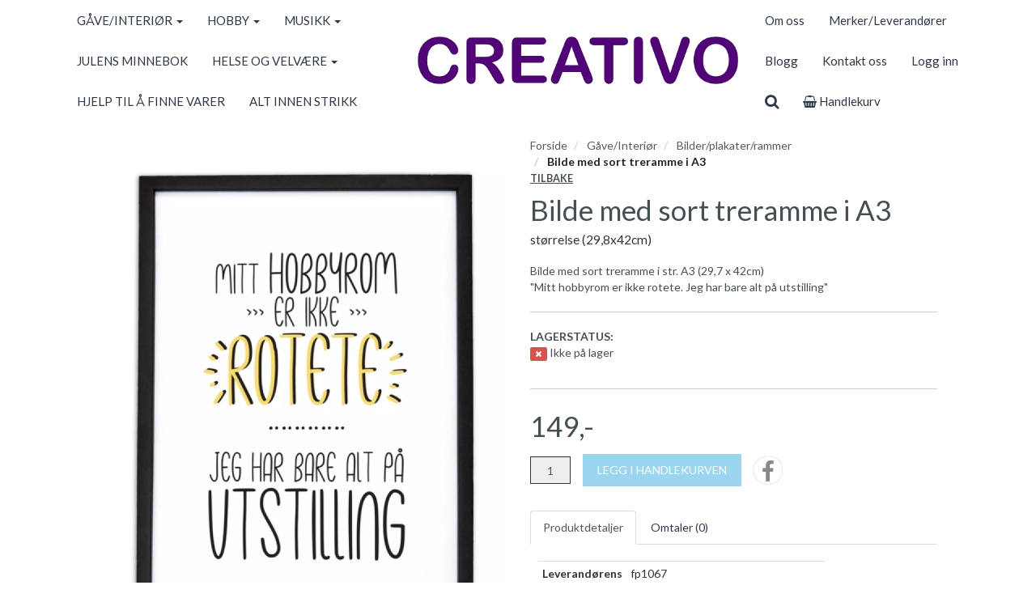

--- FILE ---
content_type: text/html; charset=UTF-8
request_url: https://creativo.no/product/676072/bilde-med-sort-treramme-i-a3
body_size: 12956
content:
<!DOCTYPE html>
<html lang="no">
<head>
    <!--<link rel="preconnect" href="https://fonts.googleapis.com/" crossorigin>
    <link rel="preconnect" href="https://fonts.gstatic.com/" crossorigin>-->
    <link rel="preconnect" href="https://cdn.shoplabs.no/" crossorigin>
        <link rel="preconnect" href="https://www.google-analytics.com/" crossorigin>
            <link rel="preconnect" href="https://connect.facebook.net/" crossorigin>
    <link rel="preconnect" href="https://www.facebook.com/" crossorigin>
            <title>Bilde med sort treramme i A3  st&oslash;rrelse (29,8x42cm) - Creativo</title>
    <meta charset="UTF-8">
    <meta name="viewport" content="width=device-width, initial-scale=1.0">
            <meta name="title" content="Bilde med sort treramme i A3  st&oslash;rrelse (29,8x42cm)"/>
      <meta name="description" content="Bilde med sort treramme i A3  - størrelse (29,8x42cm)  - Lea Interiør - Bilde med sort treramme i str. A3 (29,7 x 42cm) 'Mitt hobbyrom er ikke rotete. Jeg har b"/>
  <meta property="og:url" content="https://creativo.no/product/676072/bilde-med-sort-treramme-i-a3" />
  <meta property="og:type" content="website"/>
<meta property="og:title" content="Bilde med sort treramme i A3 " />
<meta property="og:description" content="Bilde med sort treramme i A3  - størrelse (29,8x42cm)  - Lea Interiør - Bilde med sort treramme i str. A3 (29,7 x 42cm) 'Mitt hobbyrom er ikke rotete. Jeg har bare alt på utstilling'" />
                        <meta property="og:site_name" content="Creativo" />
            <meta property="og:image" content="http://cdn.shoplabs.no/pub/image/216131/12a1660d7ffb280245b965c919d97916?width=1200&height=1200&quality=100" />
            <meta property="og:image:secure_url" content="https://cdn.shoplabs.no/pub/image/216131/12a1660d7ffb280245b965c919d97916?width=1200&height=1200&quality=100" />
                    <meta property="og:locale" content="nb_NO" />
        <link rel="image_src" href="https://cdn.shoplabs.no/pub/image/216131/12a1660d7ffb280245b965c919d97916" />
            <link rel="canonical" href="https://creativo.no/product/676072/bilde-med-sort-treramme-i-a3" />
            <!-- Global site tag (gtag.js) - Google Analytics 4 -->
<script async src="https://www.googletagmanager.com/gtag/js?id=G-M5JNT6SBPX"></script>
<script>
    window.dataLayer = window.dataLayer || [];
    function gtag(){dataLayer.push(arguments);}
    gtag('js', new Date());
    gtag('config', 'G-M5JNT6SBPX', {
        'debug_mode':false,
        'user_properties': {
            'customer_id': '252',
            'customer_name': 'ART ULSTEINVIK AS'
        }
    });
        gtag('config', 'G-GW8ZE3LQPJ', {
            'cookie_domain': 'creativo.no'
        });
    </script>
    <link rel="stylesheet" href="/css/nobel.min.1680900244.css">
    <!--<link rel='stylesheet' href='https://fonts.googleapis.com/css?family=Lato:300,300i,400,700&display=swap' type='text/css'>-->
    <link
            rel="preload"
            href="https://fonts.googleapis.com/css?family=Lato:300,300i,400,700&display=swap"
            as="style"
            onload="this.onload=null;this.rel='stylesheet'"
    />
    <noscript>
        <link
                href="https://fonts.googleapis.com/css?family=Lato:300,300i,400,700&display=swap"
                rel="stylesheet"
                type="text/css"
        />
    </noscript>

    <!-- <link rel="stylesheet" href="/bower_components/animate.css/animate.min.1559687834.css"> -->
    <!--<link rel="preload" href="/fonts/fontawesome-webfont.woff2?v=4.7.0" as="font" type="font/woff2" crossorigin="anonymous">-->
    <link rel="icon" href="data:,">
    <script src="/bower_components/jquery/dist/jquery.min.1463765083.js"></script>
    <script type="application/ld+json">
    {"@context":"http:\/\/schema.org","@type":"Product","name":"Bilde med sort treramme i A3 ","url":"https:\/\/creativo.no\/product\/676072\/bilde-med-sort-treramme-i-a3","description":"Bilde med sort treramme i str. A3 (29,7 x 42cm) \r\n\"Mitt hobbyrom er ikke rotete. Jeg har bare alt p\u00e5 utstilling\"\r\n","image":"https:\/\/cdn.shoplabs.no\/pub\/image\/216131\/12a1660d7ffb280245b965c919d97916?width=1200&quality=100","offers":{"type":"Offer","availability":"http:\/\/schema.org\/OutOfStock","price":"149.00","priceCurrency":"NOK","priceSpecification":{"@type":"PriceSpecification","valueAddedTaxIncluded":"http:\/\/schema.org\/True","price":"149.00","priceCurrency":"NOK"}},"gtin13":"7072192032445","brand":{"@type":"Brand","name":"Lea Interi\u00f8r"}}</script><script type="application/ld+json">
    {"@context":"https://schema.org","@type":"BreadcrumbList","itemListElement":[{"@type":"ListItem","position":1,"name":"Forside","item":"https://creativo.no"},{"@type":"ListItem","position":2,"name":"Gåve/Interiør","item":"https://creativo.no/category/7878/gaave-interioer"},{"@type":"ListItem","position":3,"name":"Bilder/plakater/rammer","item":"https://creativo.no/category/7890/bilder-plakater-rammer"},{"@type":"ListItem","position":4,"name":"Bilde med sort treramme i A3 ","item":"https://creativo.no/product/676072/bilde-med-sort-treramme-i-a3"}]}</script><!-- Facebook Pixel Code -->
<script>
    !function(f,b,e,v,n,t,s){if(f.fbq)return;n=f.fbq=function(){n.callMethod?
        n.callMethod.apply(n,arguments):n.queue.push(arguments)};if(!f._fbq)f._fbq=n;
        n.push=n;n.loaded=!0;n.version='2.0';n.queue=[];t=b.createElement(e);t.async=!0;
        t.src=v;s=b.getElementsByTagName(e)[0];s.parentNode.insertBefore(t,s)}(window,
        document,'script','https://connect.facebook.net/en_US/fbevents.js');
    fbq('init', '134658971907190');
    fbq('track', 'PageView');
</script>
<noscript><img height="1" width="1" style="display:none"
               src="https://www.facebook.com/tr?id=134658971907190&ev=PageView&noscript=1"
    /></noscript>
<!-- End Facebook Pixel Code -->
    <script src="/js/sl-webclient-ecommerce.1688221792.js"></script>
    </head>
<body ng-app="CartApp"
      ng-controller="CartController"
      class="template-nobel"
      data-show-prices-ex-vat="no"
      data-is-company="no"
      data-cart-versions="[]"
      data-giftcards-json="[]"
      data-template="nobel"
      data-ga-tracking-id="UA-114935846-2"
      data-gtm-container-id=""
      data-fb-pixel-id="134658971907190"
>


<div id="addedToCartContainer"></div>

<div id="wrap">
    
    <div id="loginContainer"></div>

    <div class="wrapper wrapper-navbar no-print">
    <div class="container container-navbar">
        <nav class="navbar hidden-xs hidden-lg no-margin" style="display: flex;" role="navigation">
                <div class="navbar-brand vertical-align-sm no-padding-bottom">
                    <a rel="home" href="/">
                        <img
                                src="https://cdn.shoplabs.no/pub/image/257474/3f01819bdf49b59f3d7752ce01ff6300?quality=100"
                                height="83"
                                width="553"
                                alt="Creativo"
                                style="width: 100%; height: auto"
                        >
                    </a>
                </div>
        </nav>
        <nav class="navbar navbar-shadow no-margin " role="navigation">
                <div class="navbar-header visible-xs trigger-menu-wrapper">
                    <div class="navbar-header-container">

                        <div class="navbar-buttons">
                            <button class="navbar-toggle navbar-toggle-transparent no-margin no-border search-button" role="search" aria-label="Søk">
                                <i class="fa fa-2x fa-search"></i>
                            </button>
                            <nav class="navbar-toggle navbar-toggle-transparent no-margin no-border collapsed" id="btn_navbar_toggle" data-toggle="collapse" data-target="#navbar-collapse-1">
                                <i class="fa fa-2x fa-bars"></i>
                            </nav>
                        </div>
                        <a class="navbar-logo-center" rel="home" href="/">
                            <img
                                    srcset="https://cdn.shoplabs.no/pub/image/257474/3f01819bdf49b59f3d7752ce01ff6300?width=200&quality=100 200w,
                                            https://cdn.shoplabs.no/pub/image/257474/3f01819bdf49b59f3d7752ce01ff6300?width=400&quality=100 400w,
                                            https://cdn.shoplabs.no/pub/image/257474/3f01819bdf49b59f3d7752ce01ff6300?width=600&quality=100 600w"
                                    src="https://cdn.shoplabs.no/pub/image/257474/3f01819bdf49b59f3d7752ce01ff6300?width=600&quality=100"
                                    height="83"
                                    width="553"
                                    alt="Creativo"
                            >
                        </a>
                        <div class="navbar-buttons">
                            <a class="btn btn-2x navbar-toggle navbar-toggle-transparent no-margin no-border collapsed" type="button" href="/cart" aria-label="cart">
                                <i class="fa fa-2x fa-shopping-cart"></i>
                                                                    <span class="badge badge-cart badge-mobile hidden" style="background-color: red; color: white;">0</span>
                                                            </a>
                                                            <a class="navbar-toggle navbar-toggle-transparent btn-login no-margin no-border collapsed" data-toggle="modal" data-target="#modalLoginRegister" type="button" href="#modalLoginRegister" aria-label="Logg inn">
                                    <i class="fa fa-2x fa-user-o"></i>
                                                                    </a>
                        </div>
                    </div>
                </div>

                <!-- Collect the nav links, forms, and other content for toggling -->
                <div class="collapse navbar-collapse navbar-nobel-align no-border menu" id="navbar-collapse-1">
                    <ul class="nav navbar-nav">
                                                <li class="dropdown">
            <a href="/" data-toggle="dropdown">GÅVE/INTERIØR <span class="caret"></span></a>
            <ul class="dropdown-menu"><li><a href="/category/7878/gaave-interioer">Vis alle</a></li><li  class="dropdown dropdown-submenu"><a href="/category/27281/barn" class="dropdown-toggle" data-toggle="dropdown">Barn <span class="expand-icon"></span></a><ul class="dropdown-menu"><li ><a href="/category/27281/barn">Vis alle</a></li></ul></li><li  class="dropdown dropdown-submenu"><a href="/category/7890/bilder-plakater-rammer" class="dropdown-toggle" data-toggle="dropdown">Bilder/plakater/rammer <span class="expand-icon"></span></a><ul class="dropdown-menu"><li ><a href="/category/7890/bilder-plakater-rammer">Vis alle</a></li><li  class="dropdown dropdown-submenu"><a href="/category/7892/picture-it-plakater" class="dropdown-toggle" data-toggle="dropdown">Picture it-plakater <span class="expand-icon"></span></a><ul class="dropdown-menu"><li ><a href="/category/7892/picture-it-plakater">Vis alle</a></li><li ><a href="/category/24946/kort-picture-it">Kort Picture it</a></li></ul></li><li ><a href="/category/7916/rammer">Rammer</a></li></ul></li><li  class="dropdown dropdown-submenu"><a href="/category/7894/crema-kaffebrenneri-og-tante-pose-kaffe-te-og-godsaker" class="dropdown-toggle" data-toggle="dropdown">Crema Kaffebrenneri og Tante Pose - kaffe, te  og godsaker <span class="expand-icon"></span></a><ul class="dropdown-menu"><li ><a href="/category/7894/crema-kaffebrenneri-og-tante-pose-kaffe-te-og-godsaker">Vis alle</a></li><li ><a href="/category/7896/crema-godsaker">Crema - godsaker</a></li><li ><a href="/category/7895/kaffe">Kaffe</a></li></ul></li><li ><a href="/category/23061/dialekttempen">Dialekttempen</a></li><li  class="dropdown dropdown-submenu"><a href="/category/7925/diverse-gaave-interioer" class="dropdown-toggle" data-toggle="dropdown">Diverse Gåve/Interiør <span class="expand-icon"></span></a><ul class="dropdown-menu"><li ><a href="/category/7925/diverse-gaave-interioer">Vis alle</a></li></ul></li><li  class="dropdown dropdown-submenu"><a href="/category/7897/engler-og-krybber" class="dropdown-toggle" data-toggle="dropdown">Engler og krybber <span class="expand-icon"></span></a><ul class="dropdown-menu"><li ><a href="/category/7897/engler-og-krybber">Vis alle</a></li><li ><a href="/category/7903/engler">Engler</a></li><li ><a href="/category/17473/krybber">Krybber</a></li></ul></li><li ><a href="/category/7923/figurer">Figurer</a></li><li ><a href="/category/7911/hengepynt">Hengepynt</a></li><li  class="dropdown dropdown-submenu"><a href="/category/11607/jul-gaaver-interioer" class="dropdown-toggle" data-toggle="dropdown">Jul Gåver/Interiør <span class="expand-icon"></span></a><ul class="dropdown-menu"><li ><a href="/category/11607/jul-gaaver-interioer">Vis alle</a></li><li ><a href="/category/27288/figurer">Figurer</a></li><li ><a href="/category/23632/julens-minnebok">Julens minnebok</a></li><li ><a href="/category/26475/lysglass">Lysglass</a></li></ul></li><li  class="dropdown dropdown-submenu"><a href="/category/15580/kort" class="dropdown-toggle" data-toggle="dropdown">Kort <span class="expand-icon"></span></a><ul class="dropdown-menu"><li ><a href="/category/15580/kort">Vis alle</a></li><li ><a href="/category/25363/kort-av-anne-cathrine-rosendahl">Kort av Anne Cathrine Rosendahl</a></li></ul></li><li  class="dropdown dropdown-submenu"><a href="/category/7928/kristne-artikler" class="dropdown-toggle" data-toggle="dropdown">Kristne artikler <span class="expand-icon"></span></a><ul class="dropdown-menu"><li ><a href="/category/7928/kristne-artikler">Vis alle</a></li><li ><a href="/category/11621/film-dvd">Film DVD</a></li><li ><a href="/category/11612/kort-og-mannakort">Kort og mannakort</a></li><li ><a href="/category/33724/krus-og-kopper">Krus og kopper</a></li><li ><a href="/category/7929/skilt-og-bilder">Skilt og bilder</a></li></ul></li><li  class="dropdown dropdown-submenu"><a href="/category/7885/krus-og-kopper" class="dropdown-toggle" data-toggle="dropdown">Krus og Kopper <span class="expand-icon"></span></a><ul class="dropdown-menu"><li ><a href="/category/7885/krus-og-kopper">Vis alle</a></li><li ><a href="/category/32219/andre">Andre</a></li><li ><a href="/category/25537/barnekopper">Barnekopper</a></li><li ><a href="/category/24114/drikkebrikker">Drikkebrikker</a></li><li ><a href="/category/28627/lea-kopper-med-tekst">Lea kopper med tekst</a></li><li ><a href="/category/27280/lykken-er-aa-ha-en">Lykken er å ha en..</a></li><li ><a href="/category/19240/nordic-emaljekrus">Nordic emaljekrus</a></li><li ><a href="/category/23000/strikkekopper">Strikkekopper</a></li><li ><a href="/category/17585/sunnmoerskoppen">Sunnmørskoppen</a></li><li  class="dropdown dropdown-submenu"><a href="/category/17720/soegne-kopper" class="dropdown-toggle" data-toggle="dropdown">Søgne kopper <span class="expand-icon"></span></a><ul class="dropdown-menu"><li ><a href="/category/17720/soegne-kopper">Vis alle</a></li><li ><a href="/category/17973/trygve-skaug">Trygve Skaug</a></li></ul></li><li ><a href="/category/32221/termokopp">Termokopp</a></li></ul></li><li ><a href="/category/18673/lea-you">Lea You</a></li><li  class="dropdown dropdown-submenu"><a href="/category/7909/lys-duft-og-servietter" class="dropdown-toggle" data-toggle="dropdown">Lys, duft og servietter <span class="expand-icon"></span></a><ul class="dropdown-menu"><li ><a href="/category/7909/lys-duft-og-servietter">Vis alle</a></li><li ><a href="/category/7960/duftlys-duftpinner">Duftlys & duftpinner</a></li><li ><a href="/category/7912/kronelys">Kronelys</a></li><li ><a href="/category/7913/kubbelys">Kubbelys</a></li><li ><a href="/category/7910/lysdeko">Lysdeko</a></li><li  class="dropdown dropdown-submenu"><a href="/category/7927/servietter" class="dropdown-toggle" data-toggle="dropdown">Servietter <span class="expand-icon"></span></a><ul class="dropdown-menu"><li ><a href="/category/7927/servietter">Vis alle</a></li><li ><a href="/category/25202/kaffe">Kaffe </a></li><li ><a href="/category/25203/lunsj">Lunsj</a></li><li ><a href="/category/25204/middag">Middag</a></li><li ><a href="/category/24931/serviettring">Serviettring</a></li></ul></li><li ><a href="/category/7919/telys">Telys</a></li><li ><a href="/category/24915/telysholder-m-tekst">Telysholder m/tekst</a></li></ul></li><li  class="dropdown dropdown-submenu"><a href="/category/7880/lysestaker-fat-lykter" class="dropdown-toggle" data-toggle="dropdown">Lysestaker/fat/lykter <span class="expand-icon"></span></a><ul class="dropdown-menu"><li ><a href="/category/7880/lysestaker-fat-lykter">Vis alle</a></li><li  class="dropdown dropdown-submenu"><a href="/category/7881/lykter" class="dropdown-toggle" data-toggle="dropdown">Lykter <span class="expand-icon"></span></a><ul class="dropdown-menu"><li ><a href="/category/7881/lykter">Vis alle</a></li><li  class="dropdown dropdown-submenu"><a href="/category/7882/fat" class="dropdown-toggle" data-toggle="dropdown">Fat <span class="expand-icon"></span></a><ul class="dropdown-menu"><li ><a href="/category/7882/fat">Vis alle</a></li><li ><a href="/category/7883/lysfat">Lysfat</a></li><li ><a href="/category/7914/til-kronelys">Til kronelys</a></li></ul></li></ul></li></ul></li><li  class="dropdown dropdown-submenu"><a href="/category/7979/mummi" class="dropdown-toggle" data-toggle="dropdown">Mummi <span class="expand-icon"></span></a><ul class="dropdown-menu"><li ><a href="/category/7979/mummi">Vis alle</a></li><li ><a href="/category/25551/dekorasjonskuler">Dekorasjonskuler</a></li><li ><a href="/category/25552/jul">Jul</a></li><li ><a href="/category/24987/mummi-paaskeegg">Mummi påskeegg</a></li></ul></li><li ><a href="/category/31792/pledd">Pledd</a></li><li  class="dropdown dropdown-submenu"><a href="/category/18022/paaske" class="dropdown-toggle" data-toggle="dropdown">Påske <span class="expand-icon"></span></a><ul class="dropdown-menu"><li ><a href="/category/18022/paaske">Vis alle</a></li></ul></li><li  class="dropdown dropdown-submenu"><a href="/category/7904/skilt-med-tekst" class="dropdown-toggle" data-toggle="dropdown">Skilt med tekst <span class="expand-icon"></span></a><ul class="dropdown-menu"><li ><a href="/category/7904/skilt-med-tekst">Vis alle</a></li><li ><a href="/category/27284/lykken-er-aa-ha-en">Lykken er å ha en..</a></li></ul></li><li ><a href="/category/7908/smaamoebler">Småmøbler</a></li><li ><a href="/category/29689/souvenirer">Souvenirer</a></li><li ><a href="/category/7920/vaser">Vaser</a></li></ul></li><li class="dropdown">
            <a href="/" data-toggle="dropdown">HOBBY <span class="caret"></span></a>
            <ul class="dropdown-menu"><li><a href="/category/7900/hobby">Vis alle</a></li><li  class="dropdown dropdown-submenu"><a href="/category/11311/baking-og-kakepynt" class="dropdown-toggle" data-toggle="dropdown">Baking og kakepynt <span class="expand-icon"></span></a><ul class="dropdown-menu"><li ><a href="/category/11311/baking-og-kakepynt">Vis alle</a></li><li ><a href="/category/24896/bakeutstyr-former-og-verktoey">Bakeutstyr, former og verktøy</a></li><li ><a href="/category/19130/fondant-og-marsipan">Fondant og marsipan</a></li><li ><a href="/category/19131/icingfarger">Icingfarger</a></li><li ><a href="/category/19132/kakeesker-underlag-og-emballasje">Kakeesker, underlag og emballasje</a></li><li ><a href="/category/19133/kakelys">Kakelys</a></li><li ><a href="/category/19134/kakepynt">Kakepynt</a></li><li ><a href="/category/24895/kakestroe-og-spiselig-dekor">Kakestrø og spiselig dekor</a></li><li ><a href="/category/19129/muffinsformer">Muffinsformer</a></li><li ><a href="/category/18803/utstikkere-moulds">Utstikkere / moulds</a></li></ul></li><li  class="dropdown dropdown-submenu"><a href="/category/7966/barn-junior" class="dropdown-toggle" data-toggle="dropdown">Barn & junior <span class="expand-icon"></span></a><ul class="dropdown-menu"><li ><a href="/category/7966/barn-junior">Vis alle</a></li><li  class="dropdown dropdown-submenu"><a href="/category/7967/hama-roerperler" class="dropdown-toggle" data-toggle="dropdown">Hama Rørperler <span class="expand-icon"></span></a><ul class="dropdown-menu"><li ><a href="/category/7967/hama-roerperler">Vis alle</a></li><li ><a href="/category/7970/maxi">Maxi</a></li><li  class="dropdown dropdown-submenu"><a href="/category/7968/midi" class="dropdown-toggle" data-toggle="dropdown">Midi <span class="expand-icon"></span></a><ul class="dropdown-menu"><li ><a href="/category/7968/midi">Vis alle</a></li></ul></li></ul></li><li  class="dropdown dropdown-submenu"><a href="/category/11662/hobbysett" class="dropdown-toggle" data-toggle="dropdown">Hobbysett <span class="expand-icon"></span></a><ul class="dropdown-menu"><li ><a href="/category/11662/hobbysett">Vis alle</a></li></ul></li><li  class="dropdown dropdown-submenu"><a href="/category/29602/mal-og-tegn" class="dropdown-toggle" data-toggle="dropdown">Mal og tegn <span class="expand-icon"></span></a><ul class="dropdown-menu"><li ><a href="/category/29602/mal-og-tegn">Vis alle</a></li><li ><a href="/category/29623/maling">Maling </a></li><li ><a href="/category/29622/tegnebok-malebok">Tegnebok / Malebok</a></li></ul></li><li ><a href="/category/11306/piperensere">Piperensere</a></li></ul></li><li ><a href="/category/28138/basar-og-lodd">Basar og Lodd</a></li><li  class="dropdown dropdown-submenu"><a href="/category/7901/borddekking" class="dropdown-toggle" data-toggle="dropdown">Borddekking <span class="expand-icon"></span></a><ul class="dropdown-menu"><li ><a href="/category/7901/borddekking">Vis alle</a></li><li ><a href="/category/7977/bordkort">Bordkort</a></li><li ><a href="/category/7922/dekorvev-og-brikker">Dekorvev og brikker</a></li><li ><a href="/category/29456/duk">Duk</a></li><li ><a href="/category/7963/klyper">Klyper</a></li><li  class="dropdown dropdown-submenu"><a href="/category/7974/lys-og-servietter" class="dropdown-toggle" data-toggle="dropdown">Lys og servietter <span class="expand-icon"></span></a><ul class="dropdown-menu"><li ><a href="/category/7974/lys-og-servietter">Vis alle</a></li></ul></li><li ><a href="/category/7902/pynt">Pynt</a></li></ul></li><li ><a href="/category/29660/care-and-repair">Care and repair</a></li><li ><a href="/category/25369/diamond-dotz">Diamond dotz</a></li><li ><a href="/category/11317/diverse-hobby">Diverse Hobby</a></li><li  class="dropdown dropdown-submenu"><a href="/category/11330/filt" class="dropdown-toggle" data-toggle="dropdown">Filt <span class="expand-icon"></span></a><ul class="dropdown-menu"><li ><a href="/category/11330/filt">Vis alle</a></li></ul></li><li ><a href="/category/17442/fimo-leire">Fimo-leire</a></li><li ><a href="/category/22658/fjaer">Fjær</a></li><li  class="dropdown dropdown-submenu"><a href="/category/11562/formingsprodukter-skap-og-dekorer" class="dropdown-toggle" data-toggle="dropdown">Formingsprodukter, Skap- og dekorer <span class="expand-icon"></span></a><ul class="dropdown-menu"><li ><a href="/category/11562/formingsprodukter-skap-og-dekorer">Vis alle</a></li><li ><a href="/category/29989/lyslaging">Lyslaging</a></li><li ><a href="/category/25012/magneter">Magneter</a></li><li ><a href="/category/30139/silikonformer">Silikonformer</a></li><li ><a href="/category/23006/tekstil">Tekstil</a></li><li ><a href="/category/28705/oeyne-og-diverse">Øyne og diverse</a></li></ul></li><li  class="dropdown dropdown-submenu"><a href="/category/11308/glitter" class="dropdown-toggle" data-toggle="dropdown">Glitter <span class="expand-icon"></span></a><ul class="dropdown-menu"><li ><a href="/category/11308/glitter">Vis alle</a></li></ul></li><li ><a href="/category/11340/innpakking">Innpakking</a></li><li ><a href="/category/11313/isopor-og-vatt">Isopor og vatt</a></li><li ><a href="/category/11652/jul-hobby">Jul Hobby</a></li><li  class="dropdown dropdown-submenu"><a href="/category/7939/lim-lakk-og-teip" class="dropdown-toggle" data-toggle="dropdown">Lim, lakk og teip <span class="expand-icon"></span></a><ul class="dropdown-menu"><li ><a href="/category/7939/lim-lakk-og-teip">Vis alle</a></li><li ><a href="/category/7965/decoupage">Decoupage</a></li><li ><a href="/category/7940/diverse-lim">Diverse lim</a></li></ul></li><li  class="dropdown dropdown-submenu"><a href="/category/7971/maling-farge-tegning" class="dropdown-toggle" data-toggle="dropdown">Maling, Farge & Tegning <span class="expand-icon"></span></a><ul class="dropdown-menu"><li ><a href="/category/7971/maling-farge-tegning">Vis alle</a></li><li  class="dropdown dropdown-submenu"><a href="/category/7972/akrylmaling" class="dropdown-toggle" data-toggle="dropdown">Akrylmaling <span class="expand-icon"></span></a><ul class="dropdown-menu"><li ><a href="/category/7972/akrylmaling">Vis alle</a></li><li  class="dropdown dropdown-submenu"><a href="/category/7973/akrylmaling-120ml" class="dropdown-toggle" data-toggle="dropdown">Akrylmaling 120ml <span class="expand-icon"></span></a><ul class="dropdown-menu"><li ><a href="/category/7973/akrylmaling-120ml">Vis alle</a></li><li ><a href="/category/29621/metallic-og-pearl">Metallic og Pearl</a></li></ul></li><li ><a href="/category/7978/akrylmaling-20ml">Akrylmaling 20ml</a></li><li ><a href="/category/11458/akrylmaling-500ml">Akrylmaling 500ml</a></li><li ><a href="/category/18055/amsterdam-ink-blekk">Amsterdam Ink / Blekk</a></li><li ><a href="/category/22853/male-sett-akryl">Male sett - Akryl</a></li></ul></li><li  class="dropdown dropdown-submenu"><a href="/category/16925/akvarellmaling" class="dropdown-toggle" data-toggle="dropdown">Akvarellmaling <span class="expand-icon"></span></a><ul class="dropdown-menu"><li ><a href="/category/16925/akvarellmaling">Vis alle</a></li><li ><a href="/category/22854/malesett-akvarell">malesett - akvarell</a></li></ul></li><li ><a href="/category/11671/ansiktsmaling">Ansiktsmaling</a></li><li ><a href="/category/11557/hobbylakk-maling">Hobbylakk/maling</a></li><li ><a href="/category/11560/kalligrafi">Kalligrafi</a></li><li  class="dropdown dropdown-submenu"><a href="/category/11456/lerret" class="dropdown-toggle" data-toggle="dropdown">Lerret <span class="expand-icon"></span></a><ul class="dropdown-menu"><li ><a href="/category/11456/lerret">Vis alle</a></li></ul></li><li  class="dropdown dropdown-submenu"><a href="/category/11664/male-skrive-og-teikneblokk" class="dropdown-toggle" data-toggle="dropdown">Male-, skrive- og teikneblokk <span class="expand-icon"></span></a><ul class="dropdown-menu"><li ><a href="/category/11664/male-skrive-og-teikneblokk">Vis alle</a></li><li ><a href="/category/22421/akvarellblokker">Akvarellblokker</a></li></ul></li><li  class="dropdown dropdown-submenu"><a href="/category/16709/malingsmedium-tilbehoer" class="dropdown-toggle" data-toggle="dropdown">Malingsmedium & Tilbehør <span class="expand-icon"></span></a><ul class="dropdown-menu"><li ><a href="/category/16709/malingsmedium-tilbehoer">Vis alle</a></li><li ><a href="/category/22884/pensler-og-malekniver">Pensler og malekniver</a></li><li ><a href="/category/27018/varnish">Varnish</a></li></ul></li><li ><a href="/category/11670/oljemaling">Oljemaling</a></li><li  class="dropdown dropdown-submenu"><a href="/category/11563/penn-blyant-tilbehoer" class="dropdown-toggle" data-toggle="dropdown">Penn, Blyant & tilbehør <span class="expand-icon"></span></a><ul class="dropdown-menu"><li ><a href="/category/11563/penn-blyant-tilbehoer">Vis alle</a></li></ul></li><li  class="dropdown dropdown-submenu"><a href="/category/11661/pensler" class="dropdown-toggle" data-toggle="dropdown">Pensler <span class="expand-icon"></span></a><ul class="dropdown-menu"><li ><a href="/category/11661/pensler">Vis alle</a></li><li ><a href="/category/24967/amsterdam-pensler">Amsterdam Pensler</a></li></ul></li><li ><a href="/category/11555/spraymaling">Spraymaling</a></li><li ><a href="/category/11556/tekstilfarge">Tekstilfarge</a></li><li  class="dropdown dropdown-submenu"><a href="/category/11561/tusjer" class="dropdown-toggle" data-toggle="dropdown">Tusjer <span class="expand-icon"></span></a><ul class="dropdown-menu"><li ><a href="/category/11561/tusjer">Vis alle</a></li><li ><a href="/category/25044/porselenstusj">Porselenstusj</a></li><li ><a href="/category/19371/posca">Posca</a></li><li ><a href="/category/19330/promarker">Promarker </a></li><li ><a href="/category/18834/tekstiltusj">Tekstiltusj</a></li></ul></li></ul></li><li  class="dropdown dropdown-submenu"><a href="/category/11341/partyvarer" class="dropdown-toggle" data-toggle="dropdown">Partyvarer <span class="expand-icon"></span></a><ul class="dropdown-menu"><li ><a href="/category/11341/partyvarer">Vis alle</a></li><li ><a href="/category/16303/17-mai">17. mai</a></li><li  class="dropdown dropdown-submenu"><a href="/category/16434/halloween" class="dropdown-toggle" data-toggle="dropdown">Halloween <span class="expand-icon"></span></a><ul class="dropdown-menu"><li ><a href="/category/16434/halloween">Vis alle</a></li></ul></li><li ><a href="/category/18076/papptallerken-krus">Papptallerken/-krus</a></li><li ><a href="/category/25104/pomponer">Pomponer</a></li><li ><a href="/category/28619/utdrikningslag">Utdrikningslag</a></li></ul></li><li  class="dropdown dropdown-submenu"><a href="/category/11592/penner-blyanter-kritt-m-m" class="dropdown-toggle" data-toggle="dropdown">Penner, blyanter, kritt m.m <span class="expand-icon"></span></a><ul class="dropdown-menu"><li ><a href="/category/11592/penner-blyanter-kritt-m-m">Vis alle</a></li><li ><a href="/category/24935/kullstifter-og-tilbehoer">Kullstifter og tilbehør</a></li><li ><a href="/category/22849/sakura-pigma-micron">Sakura pigma micron</a></li></ul></li><li ><a href="/category/22482/paaske">Påske</a></li><li  class="dropdown dropdown-submenu"><a href="/category/11309/scrapping" class="dropdown-toggle" data-toggle="dropdown">Scrapping <span class="expand-icon"></span></a><ul class="dropdown-menu"><li ><a href="/category/11309/scrapping">Vis alle</a></li><li ><a href="/category/11312/baand-og-traad">Bånd og tråd</a></li><li ><a href="/category/17934/charms-anheng">Charms/anheng</a></li><li ><a href="/category/11316/diverse-scrapping">Diverse Scrapping</a></li><li  class="dropdown dropdown-submenu"><a href="/category/11314/papp-papir-og-kartong" class="dropdown-toggle" data-toggle="dropdown">Papp, papir og kartong <span class="expand-icon"></span></a><ul class="dropdown-menu"><li ><a href="/category/11314/papp-papir-og-kartong">Vis alle</a></li><li ><a href="/category/30164/a4-kartong">A4 kartong</a></li><li ><a href="/category/25043/tags-gavelapper">Tags / gavelapper</a></li></ul></li><li  class="dropdown dropdown-submenu"><a href="/category/11579/stempel-stickers-dies" class="dropdown-toggle" data-toggle="dropdown">Stempel, Stickers & Dies <span class="expand-icon"></span></a><ul class="dropdown-menu"><li ><a href="/category/11579/stempel-stickers-dies">Vis alle</a></li><li ><a href="/category/23018/stempel">Stempel</a></li><li ><a href="/category/23017/stickers">Stickers</a></li></ul></li></ul></li><li ><a href="/category/16930/sjablonger">Sjablonger</a></li><li  class="dropdown dropdown-submenu"><a href="/category/11307/smykketraad-og-perler" class="dropdown-toggle" data-toggle="dropdown">Smykketråd og perler <span class="expand-icon"></span></a><ul class="dropdown-menu"><li ><a href="/category/11307/smykketraad-og-perler">Vis alle</a></li><li ><a href="/category/25544/rocailles">Rocailles</a></li><li ><a href="/category/27283/traad-og-naal">Tråd og nål</a></li></ul></li><li ><a href="/category/16926/saape-og-lys-laging">Såpe og lys-laging</a></li><li ><a href="/category/26485/trekuler">Trekuler</a></li><li ><a href="/category/11304/treprodukt">Treprodukt</a></li><li ><a href="/category/17443/verktoey">Verktøy</a></li></ul></li><li class="dropdown">
            <a href="/" data-toggle="dropdown">MUSIKK <span class="caret"></span></a>
            <ul class="dropdown-menu"><li><a href="/category/7244/musikk">Vis alle</a></li><li  class="dropdown dropdown-submenu"><a href="/category/13360/cd-lp-dvd" class="dropdown-toggle" data-toggle="dropdown">CD/LP/DVD <span class="expand-icon"></span></a><ul class="dropdown-menu"><li ><a href="/category/13360/cd-lp-dvd">Vis alle</a></li></ul></li><li  class="dropdown dropdown-submenu"><a href="/category/7952/hifi" class="dropdown-toggle" data-toggle="dropdown">Hifi <span class="expand-icon"></span></a><ul class="dropdown-menu"><li ><a href="/category/7952/hifi">Vis alle</a></li><li ><a href="/category/15728/radio-og-stereo">Radio og stereo</a></li></ul></li><li  class="dropdown dropdown-submenu"><a href="/category/7245/instrument-tilbehoer" class="dropdown-toggle" data-toggle="dropdown">Instrument & tilbehør <span class="expand-icon"></span></a><ul class="dropdown-menu"><li ><a href="/category/7245/instrument-tilbehoer">Vis alle</a></li><li  class="dropdown dropdown-submenu"><a href="/category/11611/andre-instrumenter" class="dropdown-toggle" data-toggle="dropdown">Andre instrumenter <span class="expand-icon"></span></a><ul class="dropdown-menu"><li ><a href="/category/11611/andre-instrumenter">Vis alle</a></li><li ><a href="/category/11695/andre-strengeinstrumenter">Andre Strengeinstrumenter</a></li><li ><a href="/category/11687/barneinstrumenter">Barneinstrumenter</a></li><li ><a href="/category/11694/diverse">Diverse</a></li><li ><a href="/category/11696/munnspill">Munnspill</a></li><li ><a href="/category/15582/perkusjon">Perkusjon</a></li><li ><a href="/category/11684/strenger">Strenger</a></li></ul></li><li  class="dropdown dropdown-submenu"><a href="/category/7874/bass-tilbehoer" class="dropdown-toggle" data-toggle="dropdown">Bass & tilbehør <span class="expand-icon"></span></a><ul class="dropdown-menu"><li ><a href="/category/7874/bass-tilbehoer">Vis alle</a></li><li ><a href="/category/7930/elektrisk">Elektrisk</a></li><li ><a href="/category/7875/forsterker">Forsterker</a></li><li ><a href="/category/11691/strenger">Strenger</a></li></ul></li><li  class="dropdown dropdown-submenu"><a href="/category/7876/gitar-tilbehoer" class="dropdown-toggle" data-toggle="dropdown">Gitar & tilbehør <span class="expand-icon"></span></a><ul class="dropdown-menu"><li ><a href="/category/7876/gitar-tilbehoer">Vis alle</a></li><li ><a href="/category/7889/elektrisk">Elektrisk</a></li><li ><a href="/category/7888/forsterker">Forsterker</a></li><li ><a href="/category/11683/gitarstrenger">Gitarstrenger</a></li><li ><a href="/category/7877/klassisk">Klassisk</a></li><li ><a href="/category/16124/reservedeler">Reservedeler</a></li><li ><a href="/category/7893/western">Western</a></li></ul></li><li  class="dropdown dropdown-submenu"><a href="/category/7246/tangenter-tilbehoer" class="dropdown-toggle" data-toggle="dropdown">Tangenter & tilbehør <span class="expand-icon"></span></a><ul class="dropdown-menu"><li ><a href="/category/7246/tangenter-tilbehoer">Vis alle</a></li><li ><a href="/category/7247/digitalpiano">Digitalpiano</a></li><li ><a href="/category/7868/keyboard">Keyboard</a></li><li ><a href="/category/7869/tilbehoer">Tilbehør</a></li><li ><a href="/category/7907/usb-og-midi-keyboards">USB- og MIDI-keyboards</a></li></ul></li><li  class="dropdown dropdown-submenu"><a href="/category/7937/trommer-tilbehoer" class="dropdown-toggle" data-toggle="dropdown">Trommer & tilbehør <span class="expand-icon"></span></a><ul class="dropdown-menu"><li ><a href="/category/7937/trommer-tilbehoer">Vis alle</a></li><li ><a href="/category/28444/trommesett">Trommesett</a></li><li ><a href="/category/28448/trommestativer">Trommestativer</a></li><li ><a href="/category/27892/trommestikker-og-slagredskap">Trommestikker og slagredskap</a></li></ul></li><li ><a href="/category/15697/ukulele">Ukulele</a></li></ul></li><li ><a href="/category/29692/lys">Lys</a></li><li ><a href="/category/11449/laereboeker-sangboeker">Lærebøker/Sangbøker</a></li><li  class="dropdown dropdown-submenu"><a href="/category/7871/pa-og-studio" class="dropdown-toggle" data-toggle="dropdown">PA og Studio <span class="expand-icon"></span></a><ul class="dropdown-menu"><li ><a href="/category/7871/pa-og-studio">Vis alle</a></li><li ><a href="/category/7872/hoeyttalere">Høyttalere</a></li><li ><a href="/category/7873/komplette-anlegg">Komplette anlegg</a></li><li ><a href="/category/7938/mikrofoner">Mikrofoner</a></li><li ><a href="/category/7948/miksere">Miksere</a></li></ul></li><li  class="dropdown dropdown-submenu"><a href="/category/7932/rekvisita-tilbehoer" class="dropdown-toggle" data-toggle="dropdown">Rekvisita & tilbehør <span class="expand-icon"></span></a><ul class="dropdown-menu"><li ><a href="/category/7932/rekvisita-tilbehoer">Vis alle</a></li><li  class="dropdown dropdown-submenu"><a href="/category/7958/bager" class="dropdown-toggle" data-toggle="dropdown">Bager <span class="expand-icon"></span></a><ul class="dropdown-menu"><li ><a href="/category/7958/bager">Vis alle</a></li><li ><a href="/category/7959/keyboards">Keyboards</a></li><li ><a href="/category/15753/strengeinstrument">Strengeinstrument</a></li></ul></li><li ><a href="/category/11690/capo-slides-anna-tilbehoer">Capo/Slides/Anna tilbehør</a></li><li  class="dropdown dropdown-submenu"><a href="/category/11688/effekter-pedaler-di-boks-og-tuner" class="dropdown-toggle" data-toggle="dropdown">Effekter, Pedaler, DI-boks og Tuner <span class="expand-icon"></span></a><ul class="dropdown-menu"><li ><a href="/category/11688/effekter-pedaler-di-boks-og-tuner">Vis alle</a></li><li ><a href="/category/28410/tuner">Tuner</a></li></ul></li><li ><a href="/category/7933/gitarreimer">Gitarreimer</a></li><li  class="dropdown dropdown-submenu"><a href="/category/7980/hodetelefoner" class="dropdown-toggle" data-toggle="dropdown">Hodetelefoner <span class="expand-icon"></span></a><ul class="dropdown-menu"><li ><a href="/category/7980/hodetelefoner">Vis alle</a></li></ul></li><li  class="dropdown dropdown-submenu"><a href="/category/7949/kabler" class="dropdown-toggle" data-toggle="dropdown">Kabler <span class="expand-icon"></span></a><ul class="dropdown-menu"><li ><a href="/category/7949/kabler">Vis alle</a></li><li ><a href="/category/13342/adapter-overganger">Adapter/Overganger</a></li><li ><a href="/category/7950/hoeyttalerkabler">Høyttalerkabler</a></li><li ><a href="/category/7954/instrument-jack">Instrument jack</a></li><li ><a href="/category/11693/mikrofonkabler">Mikrofonkabler</a></li><li ><a href="/category/7964/multikabler">Multikabler</a></li><li ><a href="/category/7962/signalkabler">Signalkabler</a></li></ul></li><li ><a href="/category/11620/plekter">Plekter</a></li><li ><a href="/category/28409/traadloese-instrumentsystemer">Trådløse instrumentsystemer</a></li></ul></li><li  class="dropdown dropdown-submenu"><a href="/category/7934/stativ-og-krakker" class="dropdown-toggle" data-toggle="dropdown">Stativ og krakker <span class="expand-icon"></span></a><ul class="dropdown-menu"><li ><a href="/category/7934/stativ-og-krakker">Vis alle</a></li><li ><a href="/category/7955/gitar-bassgitar">Gitar & Bassgitar</a></li><li ><a href="/category/7951/hoeyttaler">Høyttaler</a></li><li ><a href="/category/7956/keyboard">Keyboard</a></li><li ><a href="/category/7936/mikrofonstativer-og-tilbehoer">Mikrofonstativer og tilbehør</a></li><li ><a href="/category/7935/notestativ-og-ipadholdere">Notestativ og Ipadholdere</a></li><li ><a href="/category/11658/til-andre-instrumenter">Til andre instrumenter</a></li></ul></li><li ><a href="/category/11441/tilbehoer-til-janitsjar-og-brass">Tilbehør til Janitsjar og Brass</a></li></ul></li><li><a href="/category/23632/julens-minnebok">JULENS MINNEBOK</a></li><li class="dropdown">
            <a href="/" data-toggle="dropdown">HELSE OG VELVÆRE <span class="caret"></span></a>
            <ul class="dropdown-menu"><li><a href="/category/22163/helse-og-velvaere">Vis alle</a></li><li  class="dropdown dropdown-submenu"><a href="/category/7905/hudpleie-med-doedehavsmineraler" class="dropdown-toggle" data-toggle="dropdown">Hudpleie med dødehavsmineraler <span class="expand-icon"></span></a><ul class="dropdown-menu"><li ><a href="/category/7905/hudpleie-med-doedehavsmineraler">Vis alle</a></li><li ><a href="/category/7941/ansikt-og-hals">Ansikt og hals</a></li><li ><a href="/category/7906/hudbehandling">Hudbehandling</a></li></ul></li><li ><a href="/category/20997/munnbind">Munnbind</a></li><li ><a href="/category/22169/tekstiler-og-fottoey">Tekstiler og fottøy</a></li></ul></li><li><a href="/page/555/hjelp-til-aa-finne-varer">HJELP TIL Å FINNE VARER</a></li><li><a href="/page/647/alt-innen-strikk">ALT INNEN STRIKK</a></li>                    </ul>
                    <div class="visible-lg">
                        <div class="navbar-brand">
                            <a rel="home" href="/">
                                <img    src="https://cdn.shoplabs.no/pub/image/257474/3f01819bdf49b59f3d7752ce01ff6300?quality=100"
                                        height="83"
                                        width="553"
                                        alt="Creativo"
                                        style="width: auto; height: auto;"
                                >
                            </a>
                        </div>
                    </div>

                    <ul class="nav navbar-nav navbar-right">
                        <li><a href="/page/297/om-oss">Om oss</a></li><li><a href="/page/636/merker-leverandoerer">Merker/Leverandører</a></li><li><a href="/blog">Blogg</a></li><li><a href="/page/298/kontakt-oss">Kontakt oss</a></li>
                                                                 <li class="hidden-xs">
                                            <!--<a id="btn_login_register" type="button" href="#" data-toggle="modal" data-target="#modalLoginRegister">Logg inn</a>-->
                                            <a class="btn-login" type="button" href="#">Logg inn</a>
                                        </li>
                                                <li>
                            <a class="btn btn-search search-button hidden-xs" role="search" aria-label="Søk"><i class="fa fa-lg fa-search"></i></a>
                        </li>
                        <li>
                            <a type="button" class="hidden-xs" href="/cart">
                                <!--<a type="button" class="hidden-xs" id="btn-show-minicart" href="/cart">-->
                                <i class="fa fa-shopping-basket"></i> Handlekurv                                                                    <span class="badge badge-cart badge-desktop hidden" style="background-color: red; color: white;">0</span>
                                                            </a>
                        </li>
                    </ul>
                </div>

        </nav>
    </div>
</div>



<div class="row search-bar no-padding no-margin" style="display: none">
    <div class="col-sm-6 col-sm-offset-3">
        <div class="navbar-form no-padding-top-bottom" role="search">
            <div class="form-group search-form" style="width: 100%">
                <div class="input-group" style="width: 100%">
                    <input type="text" style="width: 100%" class="form-control input search-term" placeholder="Søk" name="search-term">
                    <span class="input-group-btn"><a class="btn btn-search search-button-remove-xs" role="search" aria-label="Søk"><i class="fa fa-lg fa-remove"></i></a></span>
                </div>
            </div>
        </div>
    </div>
</div>
    
    <div class="wrapper wrapper-search-result">
        <div class="container hidden" id="container-search-result"></div>
    </div>
<div class="wrapper wrapper-content">
    <!--<div class="nobelbar">
    </div>-->
        <section class="container-fluid container-content container-product" id="product-container"
             data-id="676072"
             data-has-inventory-tracking="true"
             data-inventory-status="number_in_stock"
             data-not-in-stock-action="hide"
             data-ec-product="{&quot;id&quot;:676072,&quot;name&quot;:&quot;Bilde med sort treramme i A3 &quot;,&quot;category&quot;:&quot;G\u00e5ve\/Interi\u00f8r\/Bilder\/plakater\/rammer&quot;,&quot;brand&quot;:&quot;Lea Interi\u00f8r&quot;,&quot;price_inc_vat&quot;:149,&quot;qty&quot;:0}"
             data-is-bulk-product="false"
             data-bulk-qty-min="1"
    >

            <section class="row product-large product-nobel">
                <div class="col-sm-6 col-lg-5 col-lg-offset-1 container-product-image margin-bottom-20">
                                                <div class="col-sm-12 no-padding">
                                <div class="sold-out-tag text-uppercase hidden">
                                    <span>Utsolgt</span>
                                </div>
                                <div class="mfp-image" data-mfp-index="0">
                                    <img id="product_image"
                                         height="667"
                                         width="500"
                                         srcset="https://cdn.shoplabs.no/pub/image/216131/12a1660d7ffb280245b965c919d97916?width=500 500w,
                                                https://cdn.shoplabs.no/pub/image/216131/12a1660d7ffb280245b965c919d97916?width=1000 1000w,
                                                https://cdn.shoplabs.no/pub/image/216131/12a1660d7ffb280245b965c919d97916?width=1500 1500w"
                                         src="https://cdn.shoplabs.no/pub/image/216131/12a1660d7ffb280245b965c919d97916?width=500"
                                         sizes="100vw"
                                         loading="lazy"
                                         style="max-width: 500px"
                                         alt="Bilde med sort treramme i A3 ">
                                </div>
                            </div>
                                    </div>
                <div class="col-sm-6 col-lg-5 container-product-details">
                    <div class="hidden-xs">
                            <ol class="breadcrumb">
                            <li><a href="/">Forside</a></li>                                        <li>
                                            <a href="/category/7878/gaave-interioer">
                                                Gåve/Interiør                                            </a>
                                        </li>
                                                                            <li>
                                            <a href="/category/7890/bilder-plakater-rammer">
                                                Bilder/plakater/rammer                                            </a>
                                        </li>
                                                                            <li class="active">
                                            Bilde med sort treramme i A3                                         </li>
                                                                </ol>

                        <div class="product-link-back">
                            <a href="javascript:history.back()" class="text-uppercase">Tilbake</a>
                        </div>
                    </div>
                    
                            <h1 class="product-title no-margin" id="product_title">
                                Bilde med sort treramme i A3                             </h1>
                            <h2 class="margin-top-10" id="product_sub_title" style="font-size: 1.11em">
                                størrelse (29,8x42cm)                             </h2>

                    <div class="product-description" id="product_description">
                           Bilde med sort treramme i str. A3 (29,7 x 42cm) <br />
"Mitt hobbyrom er ikke rotete. Jeg har bare alt på utstilling"<br />
                    </div>

                                        <div class="container-product-options" id="options_container" data-has-inventory-tracking="true" style="min-height: 75px">
                        <div class="row">
                            
                            <!-- Product additions -->
                            <div id="product-addition-container" style='display: none'>
                                                            </div>

                                                            <div class="stock_tracking " >
                                    <div class="col-sm-3">
                                        <strong class="text-uppercase">Lagerstatus:</strong><br>
                                        <span id="lbl_in_stock" class="label label-success" style="display: none;"><i class="fa fa fa-check"></i></span>
                                        <span id="lbl_not_in_stock" class="label label-danger" style="display: none;"><i class="fa fa fa-remove"></i></span>
                                        <span id="lbl_stock_value"
                                              data-phrase-inventory-status-in-stock="På lager"
                                              data-phrase-inventory-status-upon-order="Bestillingsvare"
                                              data-phrase-inventory-status-number-in-stock="stk. på lager"
                                              data-phrase-inventory-status-not-in-stock="Ikke på lager"
                                        >
											På lager										</span>

                                    </div>
                                </div>
                            
                        </div>
                    </div>
                    
                                            <div class="container-product-price" style="min-height: 50px">
                                <div style="display: none;">
                                                                            <del class="product-discount-price text-muted" id="product_base_price_inc_vat" >149,-</del>
                                        <del class="product-discount-price text-muted" id="product_base_price_ex_vat" style="display: none;">119,-</del>
                                                                    </div>
                                                                            <span class="product-price" id="product_price_inc_vat" data-value="149" >149,-</span>
                                        <span class="product-price" id="product_price_ex_vat" data-value="119.2" style="display: none;">119,-</span>
                                                                                                    </div>

                    
                                        <div class="row">
                        <div class="form-inline col-sm-12" style="display: flex; flex-wrap: wrap; align-items: center; align-content: space-between;">
                                                        <span class="input-group" id="choose_quantity" style=" margin-right: 15px">
                                                                                                                <input class="form-control qty_ctrl text-right"
                                               size="3"
                                               id="quantity"
                                               name="quantity"
                                               type="number"
                                               value="1"
                                               data-max="0"
                                               style="width: 50px; text-align: center;"
                                               aria-label="Antall"
                                               disabled="disabled"/>
                                                                    </span>
                                                    <button class="btn btn-primary btn-add-to-cart text-uppercase"
                                    disabled="disabled"
                                    aria-label="Legg i handlekurven"
                                    style="margin: 10px 0">
                                <i class="fa fa-lg fa-refresh fa-spin" id="load_indicator" style="display: none;"></i>
                                <span id="btn_add_to_cart_text">Legg i handlekurven</span>
                            </button>

                                                            <div class="product_social_container" style="margin: 0 15px">
                                    <a href="https://www.facebook.com/sharer.php?u=https://creativo.no/product/676072/bilde-med-sort-treramme-i-a3" target="_blank" rel="noopener" title="Del på facebook">
                                        <i class="fa fa-facebook fa-2x social-circle"></i>
                                    </a>
                                </div>
                                                    </div>
                    </div>

                        <div class="row">
                        <div class="col-sm-12 hidden">
                            <strong>Pris for mengde: <span id="bulk_amount_price">149,00 kr</span></strong>
                        </div>
                        </div>

                    


                    <div class=" padding-top-20 padding-bottom-10">
                            <ul class="nav nav-tabs">
                                <li class="active"><a href="#product-details" data-toggle="tab">Produktdetaljer</a></li>
                                <li><a href="#product-reviews" data-toggle="tab">Omtaler (<span class="review_count">0</span>)</a></li>
                            </ul>
                            <div class="tab-content container-product-details-reviews">
                                <section id="product-details" class="tab-pane active">
    <div class="row">
        <div class="col-sm-12 col-lg-9">
    
                <table class="table table-condensed">
                    <colgroup>
                        <col class="col-sm-6 col-lg-3">
                        <col class="col-sm-6 col-lg-9">
                    </colgroup>
                                    <tr>
                                                            <th>Leverandørens varenummer</th>
                                <td id="product_details_supplier_item_number" >fp1067</td>
                                                    </tr>
                                    <tr>
                                                            <th>Merke</th>
                                <td id="product_details_brand_title" itemprop="brand">Lea Interiør</td>
                                                    </tr>
                            </table>
        </div>
                </div>
</section>                                <section id="product-reviews" class="tab-pane" data-idaccount=""
data-msg-review-missing='P&aring;krevde felt mangler'
data-hash="">

        <div class="col-xs-12 padding-bottom-10">
            <button class="btn btn-default" id="btn_write_review">Skriv en omtale</button>
        </div>

    <div id="form-product-review" class="form-horizontal" style="display: none;">
        <div class="form-group">
            <label for="review_title" class="col-sm-2 control-label">Tittel for omtalen</label>
            <div class="col-sm-6">
                <input type="text" class="form-control" id="review_title">
            </div>
        </div>
        <div class="form-group">
            <label for="review_title" class="col-sm-2 control-label">Sett vurdering</label>
            <div id="review_rating" class="col-sm-6 product-stars">
                <i class="fa fa-2x fa-star-o" data-rating="1"></i>
                <i class="fa fa-2x fa-star-o" data-rating="2"></i>
                <i class="fa fa-2x fa-star-o" data-rating="3"></i>
                <i class="fa fa-2x fa-star-o" data-rating="4"></i>
                <i class="fa fa-2x fa-star-o" data-rating="5"></i>
                <input type="hidden" id="review_rating_value" value="0">
            </div>
        </div>
        <div class="form-group">
            <label for="review_title" class="col-sm-2 control-label">Skriv din produktomtale</label>
            <div class="col-sm-10">
                <textarea type="text" class="form-control" rows="9" id="review_text"></textarea>
            </div>
        </div>
        <div class="form-group">
            <div class="col-sm-offset-2 col-sm-10">
                <div id="submit_review_msg" class="alert alert-danger" style="display: none;"></div>
            </div>
            <div class="col-sm-offset-2 col-sm-10">
                <button id="btn_submit_review" class="btn btn-default">Publiser</button>
            </div>
        </div>
    </div>

         <div class="col-xs-12 container-product-review" style="display: none;">
        </div>
        <div class="row alert_no_revievs">
            <div class="col-xs-12">
                <div class="alert alert-info" role="alert">Ingen omtaler registrert for dette produktet</div>
            </div>
        </div>
        </section>

                            </div>
                    </div>
            </section>
            <form id="frm_add_to_cart" action="/cart/add" method="post">
                <input type="hidden" name="idversion" id="idversion" value="">
                <input type="hidden" name="qty" id="qty" value="1">
                <input type="hidden" name="idAdditionValueLink_json" id="idAdditionValueLink_json" value="">
                <input type="hidden" name="membership_renewal_barcode" value="">
            </form>
    </section>

        <script>
            const gallery_items = [
                {src: 'https://cdn.shoplabs.no/pub/image/216131/12a1660d7ffb280245b965c919d97916'}            ];
        </script>
    </div>
<footer class="wrapper wrapper-footer no-print">
    <div class="conditions-container padding-left-20 padding-right-20">
                    <div class="conditions-item">
                    <span class="fa-stack fa-lg">
                        <i class="fa fa-circle fa-stack-2x"></i>
                        <i class="fa fa-truck fa-stack-1x"></i>
                    </span>
                    Billig frakt over hele landet            </div>
                        <div class="conditions-item">
                    <span class="fa-stack fa-lg">
                        <i class="fa fa-circle fa-stack-2x"></i>
                        <i class="fa fa-refresh fa-stack-1x"></i>
                    </span>
                    14 dagers returrett            </div>
                        <div class="conditions-item">
                    <span class="fa-stack fa-lg">
                        <i class="fa fa-circle fa-stack-2x"></i>
                        <i class="fa fa-lock fa-stack-1x"></i>
                    </span>
                    SIKKER BETALING MED VISA - MASTERCARD - VIPPS - FAKTURA/DELBETALING            </div>
                        <div class="conditions-item">
                    <span class="fa-stack fa-lg">
                        <i class="fa fa-circle fa-stack-2x"></i>
                        <i class="fa fa-phone fa-stack-1x"></i>
                    </span>
                    7000 7990            </div>
                        <div class="conditions-item">
                    <span class="fa-stack fa-lg">
                        <i class="fa fa-circle fa-stack-2x"></i>
                        <i class="fa fa-envelope fa-stack-1x"></i>
                    </span>
                    nettbutikken@creativo.no            </div>
                </div>

    <div class="wrapper-footer-bg-image" >
        <div class="wrapper-footer-overlay container-fluid">

                        <div class="row" style="display: flex; flex-wrap: wrap; justify-content: center; align-content: center; gap: 20px">
                            <div class="footer-group text-uppercase">
                                <ul class="nav nav-pills vertical-align-xs">
                                    <li>
                                                                        <a rel="noopener" href="javascript:;" data-toggle="modal" data-target="#modalTermsOfSale">
                                    Kjøpsvilkår                                </a>
                                                                            </li>
                                </ul>
                            </div>
                            <div class="footer-group">
                                <ul class="nav nav-pills vertical-align-xs">
                                                                    <li>
                                    <a target="_blank" rel="noopener" class="btn-social" href="https://www.facebook.com/vivoulstein/?ref=bookmarks" role="button" aria-label="Facebook">
		                        <span class="fa-stack fa-lg">
		                            <i class="fa fa-circle fa-stack-2x fb-color"></i>
		                            <i class="fa fa-facebook fa-stack-1x fb-color-text"></i>
		                        </span>
                                    </a>
                                    </li>
                                                                                                                                        <li>
                                        <a target="_blank" rel="noopener" class="btn-social" href="https://www.instagram.com/creativoulsteinvik/" title="Instagram"  role="button" aria-label="Instagram">
		                        <span class="fa-stack fa-lg">
		                            <i class="fa fa-circle fa-stack-2x instagram-color"></i>
		                            <i class="fa fa-instagram fa-stack-1x instagram-color-text"></i>
		                        </span>
                                        </a>
                                    </li>
                                                                    
                                    <li>
                                        <a target="_blank" rel="noopener" href="nettbutikken@creativo.no">
                                            Creativo @ 2025                                        </a>
                                    </li>

                                </ul>
                            </div>
                            <div class="footer-group vertical-align-xs" style="text-decoration: none;">
                                <div id="newsletter_box" class="alert" role="alert" style="display: none;">
                                    <strong><div id="newsletter_msg"
                                                 data-phrase-not-valid="Vennligst spesifiser en gyldig e-postadresse"
                                                 data-phrase-email-added="E-post lagt til liste for nyhetsbrev">
                                        </div>
                                    </strong>
                                </div>

                                <div class="form-inline">
                                    <label class="text-uppercase">Nyhetsbrev: </label>
                                    <div class="input-group">
                                        <input type="email" class="form-control" id="newsletter_email" placeholder="Din e-postadresse" aria-label="Din e-postadresse">
                                        <span class="input-group-btn">
		                                    <button id="btn_add_newsletter" type="button" class="btn btn-primary" aria-label="register_newsletter_email"><i class="fa fa-chevron-right"></i></button>
		                                </span>
                                    </div>
                                </div>

                            </div>
                            <div class="footer-group" style="display: flex; gap: 10px; align-items: center">
                                <img class="payment-type-logo" src="https://cdn.shoplabs.no/gfx/client/bring.svg" height="20" alt="bring logo">
                                <img class="payment-type-logo" src="https://cdn.shoplabs.no/gfx/client/visa.svg" height="20" alt="visa logo">
                                <img class="payment-type-logo" src="https://cdn.shoplabs.no/gfx/client/mastercard.svg" height="20" alt="mastercard logo">
                                <img class="payment-type-logo" src="https://cdn.shoplabs.no/gfx/client/vipps-orange.svg" height="20" alt="vipps logo">
                            </div>
                        </div>

            <div class="row padding-top-10">
                <div class="col-sm-12 text-center">
                    <address>
                        <strong>Creativo</strong> - c/o Art Ulsteinvik AS Vikemyra 1, Blåhuset,
                        6065 ULSTEINVIK - Org.nr. 952766481                    </address>
                </div>
                <div class="col-sm-12 text-center">
                    <a href="#" data-toggle="modal" data-target="#modalCookieInfo">Informasjon om informasjonskapsler</a> -
                                        <a target="_blank" rel="noopener" class="powered-by" href="http://www.shoplabs.no?utm_source=footer&utm_campaign=creativo.no&utm_medium=web">Systemet er levert av www.shoplabs.no</a>
                </div>
            </div>

        </div>
    </div>
</footer><!-- Terms of sale Modal -->
<div class="modal fade" id="modalTermsOfSale" tabindex="-1" role="dialog" aria-labelledby="modalTermsOfSaleLabel" aria-hidden="true">
    <div class="modal-dialog modal-lg" style="overflow-y: initial !important">
        <div class="modal-content">
            <div class="modal-header">
                <button type="button" class="close" data-dismiss="modal" aria-label="Close"><span aria-hidden="true">&times;</span></button>
                <h4 class="modal-title" id="modalTermsOfSaleLabel">Kjøpsvilkår</h4>
            </div>
            <div class="modal-body" style="height: 500px; overflow-y: auto;">
            </div>
            <div class="modal-footer">
                <button type="button" class="btn btn-default" data-dismiss="modal">Lukk</button>
            </div>
        </div>
    </div>
</div>
<!-- Cookie Info Modal -->
<div class="modal fade" id="modalCookieInfo" tabindex="-1" role="dialog" aria-labelledby="modalCookieInfoLabel" aria-hidden="true">
    <div class="modal-dialog modal-lg">
        <div class="modal-content">
            <div class="modal-header">
                <button type="button" class="close" data-dismiss="modal" aria-label="Close"><span aria-hidden="true">&times;</span></button>
                <h4 class="modal-title" id="modalCookieInfoLabel">Informasjon om informasjonskapsler</h4>
            </div>
            <div class="modal-body" style="height: 500px; overflow-y: auto;">
            </div>
            <div class="modal-footer">
                <button type="button" class="btn btn-default" data-dismiss="modal">Lukk</button>
            </div>
        </div>
    </div>
</div>

</div> <!-- pagewrap -->

<script src="/bower_components/bootstrap/dist/js/bootstrap.min.1550073338.js"></script>
<script src="/js/sl-webclient-common.1688221792.js"></script>
<script async src="/js/sl-webclient-login.1698308873.js"></script>

<!-- <script src="/bower_components/waypoints/lib/jquery.waypoints.min.1468128191.js"></script> -->
        <script src="/bower_components/slick-carousel/slick/slick.min.1507052969.js"></script>
                <script src="/bower_components/magnific-popup/dist/jquery.magnific-popup.min.1717833751.js"></script>
                <script src="/js/sl-webclient-product-slick-slider.1680900244.js"></script>
                <script src="/js/sl-webclient-product.1718303333.js"></script>
        
</body>
</html>


--- FILE ---
content_type: application/javascript
request_url: https://creativo.no/js/sl-webclient-product-slick-slider.1680900244.js
body_size: 278
content:
$(function() {
    $('.sl-slick-slider').slick({
        dots: false,
        infinite: true,
        speed: 300,
        variableWidth: true,
        centerMode: true,
        slidesToScroll: 1,
        responsive: [

            {
                breakpoint: 768,
                settings: {
                    arrows: false,
                    centerPadding: '40px',
                    slidesToShow: 3
                }
            },
            {
                breakpoint: 480,
                settings: {
                    arrows: false,
                    centerPadding: '40px',
                    slidesToShow: 1
                }
            }
        ]
    });

    $('.sl-slick-slider-product-xs').slick({
        dots: true,
        infinite: false,
        speed: 150,
        //adaptiveHeight: true,
        //centerMode: true,
        //slidesPerRow: 4,
        //slidesToScroll: 4,
        slidesToShow: 1,
        //vertical: true,
        //verticalSwiping: true,
        arrows: false
    });

    $('.sl-slick-slider-vertical').slick({
        dots: false,
        infinite: false,
        speed: 150,
        adaptiveHeight: true,
        //centerMode: true,
        //slidesPerRow: 4,
        //slidesToScroll: 4,
        slidesToShow: 5,
        vertical: true,
        verticalSwiping: true,
        arrows: false
        /*responsive: [
            {
                breakpoint: 768,
                settings: {
                    arrows: false,
                    //centerPadding: '40px',
                    slidesToShow: 2
                }
            },
            {
                breakpoint: 480,
                settings: {
                    arrows: false,
                    //centerPadding: '40px',
                    slidesToShow: 1
                }
            }
        ]*/
    });

});